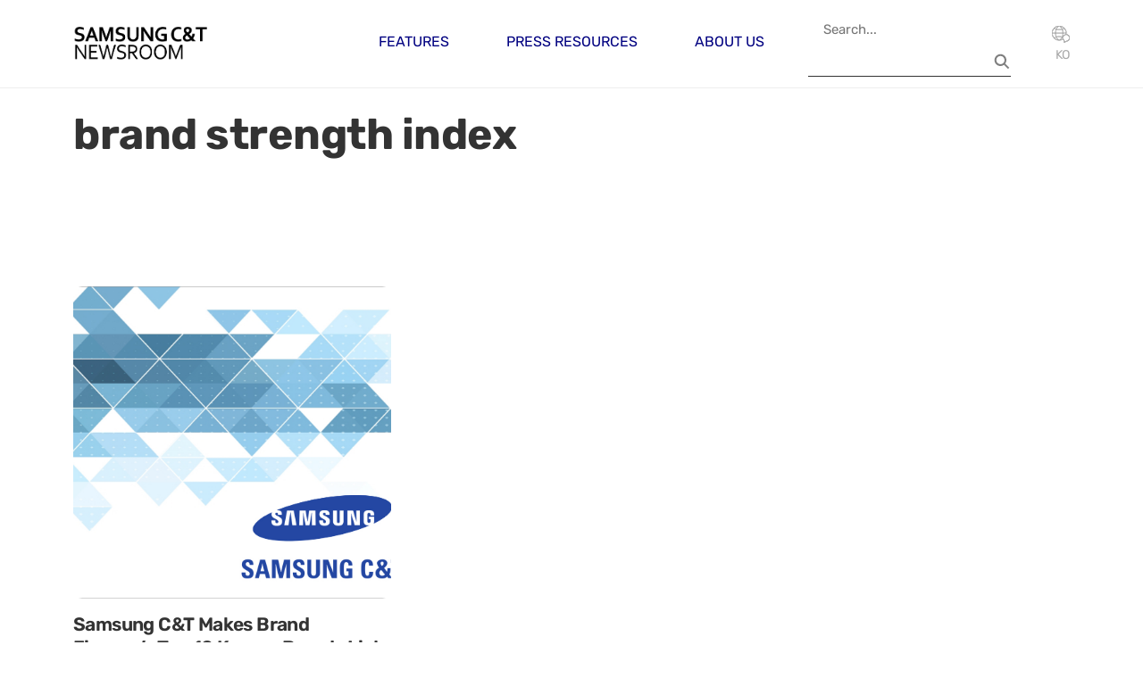

--- FILE ---
content_type: text/html; charset=UTF-8
request_url: https://news.samsungcnt.com/en/tag/brand-strength-index/
body_size: 8442
content:
<!DOCTYPE html>
<html lang="en-US">

    <head>
        <meta charset="UTF-8">
        <meta name="viewport" content="width=device-width, initial-scale=1">
        <link rel="profile" href="http://gmpg.org/xfn/11">
        <link rel="icon" href="https://news.samsungcnt.com/en/wp-content/themes/samsungcnt-newsroom/resources/images/favicon.ico">
        <link rel="stylesheet" href="https://news.samsungcnt.com/en/wp-content/themes/samsungcnt-newsroom/public/index.css?v=1768737097">
        <meta name='robots' content='index, follow, max-image-preview:large, max-snippet:-1, max-video-preview:-1' />
	<style>img:is([sizes="auto" i], [sizes^="auto," i]) { contain-intrinsic-size: 3000px 1500px }</style>
	
	<!-- This site is optimized with the Yoast SEO plugin v25.4 - https://yoast.com/wordpress/plugins/seo/ -->
	<title>brand strength index Archives - Samsung C&amp;T Newsroom</title>
	<link rel="canonical" href="https://news.samsungcnt.com/en/tag/brand-strength-index/" />
	<meta property="og:locale" content="en_US" />
	<meta property="og:type" content="article" />
	<meta property="og:title" content="brand strength index Archives - Samsung C&amp;T Newsroom" />
	<meta property="og:url" content="https://news.samsungcnt.com/en/tag/brand-strength-index/" />
	<meta property="og:site_name" content="Samsung C&amp;T Newsroom" />
	<meta property="og:image" content="https://news.samsungcnt.com/upload/2.0/wp-content/uploads/sites/3/2025/07/og.png" />
	<meta property="og:image:width" content="600" />
	<meta property="og:image:height" content="315" />
	<meta property="og:image:type" content="image/png" />
	<meta name="twitter:card" content="summary_large_image" />
	<script type="application/ld+json" class="yoast-schema-graph">{"@context":"https://schema.org","@graph":[{"@type":"CollectionPage","@id":"https://news.samsungcnt.com/en/tag/brand-strength-index/","url":"https://news.samsungcnt.com/en/tag/brand-strength-index/","name":"brand strength index Archives - Samsung C&amp;T Newsroom","isPartOf":{"@id":"https://news.samsungcnt.com/en/#website"},"primaryImageOfPage":{"@id":"https://news.samsungcnt.com/en/tag/brand-strength-index/#primaryimage"},"image":{"@id":"https://news.samsungcnt.com/en/tag/brand-strength-index/#primaryimage"},"thumbnailUrl":"https://news.samsungcnt.com/upload/2.0/wp-content/uploads/sites/3/2018/10/1200x959thumb294x235대체-1.jpg","breadcrumb":{"@id":"https://news.samsungcnt.com/en/tag/brand-strength-index/#breadcrumb"},"inLanguage":"en-US"},{"@type":"ImageObject","inLanguage":"en-US","@id":"https://news.samsungcnt.com/en/tag/brand-strength-index/#primaryimage","url":"https://news.samsungcnt.com/upload/2.0/wp-content/uploads/sites/3/2018/10/1200x959thumb294x235대체-1.jpg","contentUrl":"https://news.samsungcnt.com/upload/2.0/wp-content/uploads/sites/3/2018/10/1200x959thumb294x235대체-1.jpg","width":1200,"height":959,"caption":"Brand Finance"},{"@type":"BreadcrumbList","@id":"https://news.samsungcnt.com/en/tag/brand-strength-index/#breadcrumb","itemListElement":[{"@type":"ListItem","position":1,"name":"Home","item":"https://news.samsungcnt.com/en/"},{"@type":"ListItem","position":2,"name":"brand strength index"}]},{"@type":"WebSite","@id":"https://news.samsungcnt.com/en/#website","url":"https://news.samsungcnt.com/en/","name":"Samsung C&amp;T Newsroom","description":"","publisher":{"@id":"https://news.samsungcnt.com/en/#organization"},"potentialAction":[{"@type":"SearchAction","target":{"@type":"EntryPoint","urlTemplate":"https://news.samsungcnt.com/en/?s={search_term_string}"},"query-input":{"@type":"PropertyValueSpecification","valueRequired":true,"valueName":"search_term_string"}}],"inLanguage":"en-US"},{"@type":"Organization","@id":"https://news.samsungcnt.com/en/#organization","name":"Samsung C&amp;T Newsroom","url":"https://news.samsungcnt.com/en/","logo":{"@type":"ImageObject","inLanguage":"en-US","@id":"https://news.samsungcnt.com/en/#/schema/logo/image/","url":"https://news.samsungcnt.com/upload/2.0/wp-content/uploads/sites/3/2022/07/samsuncnt-logo-title_1.png","contentUrl":"https://news.samsungcnt.com/upload/2.0/wp-content/uploads/sites/3/2022/07/samsuncnt-logo-title_1.png","width":377,"height":118,"caption":"Samsung C&amp;T Newsroom"},"image":{"@id":"https://news.samsungcnt.com/en/#/schema/logo/image/"}}]}</script>
	<!-- / Yoast SEO plugin. -->


<link rel="alternate" type="application/rss+xml" title="Samsung C&amp;T Newsroom &raquo; brand strength index Tag Feed" href="https://news.samsungcnt.com/en/tag/brand-strength-index/feed/" />
<script type="text/javascript">
/* <![CDATA[ */
window._wpemojiSettings = {"baseUrl":"https:\/\/s.w.org\/images\/core\/emoji\/16.0.1\/72x72\/","ext":".png","svgUrl":"https:\/\/s.w.org\/images\/core\/emoji\/16.0.1\/svg\/","svgExt":".svg","source":{"concatemoji":"https:\/\/news.samsungcnt.com\/en\/wp-includes\/js\/wp-emoji-release.min.js?ver=6.8.2"}};
/*! This file is auto-generated */
!function(s,n){var o,i,e;function c(e){try{var t={supportTests:e,timestamp:(new Date).valueOf()};sessionStorage.setItem(o,JSON.stringify(t))}catch(e){}}function p(e,t,n){e.clearRect(0,0,e.canvas.width,e.canvas.height),e.fillText(t,0,0);var t=new Uint32Array(e.getImageData(0,0,e.canvas.width,e.canvas.height).data),a=(e.clearRect(0,0,e.canvas.width,e.canvas.height),e.fillText(n,0,0),new Uint32Array(e.getImageData(0,0,e.canvas.width,e.canvas.height).data));return t.every(function(e,t){return e===a[t]})}function u(e,t){e.clearRect(0,0,e.canvas.width,e.canvas.height),e.fillText(t,0,0);for(var n=e.getImageData(16,16,1,1),a=0;a<n.data.length;a++)if(0!==n.data[a])return!1;return!0}function f(e,t,n,a){switch(t){case"flag":return n(e,"\ud83c\udff3\ufe0f\u200d\u26a7\ufe0f","\ud83c\udff3\ufe0f\u200b\u26a7\ufe0f")?!1:!n(e,"\ud83c\udde8\ud83c\uddf6","\ud83c\udde8\u200b\ud83c\uddf6")&&!n(e,"\ud83c\udff4\udb40\udc67\udb40\udc62\udb40\udc65\udb40\udc6e\udb40\udc67\udb40\udc7f","\ud83c\udff4\u200b\udb40\udc67\u200b\udb40\udc62\u200b\udb40\udc65\u200b\udb40\udc6e\u200b\udb40\udc67\u200b\udb40\udc7f");case"emoji":return!a(e,"\ud83e\udedf")}return!1}function g(e,t,n,a){var r="undefined"!=typeof WorkerGlobalScope&&self instanceof WorkerGlobalScope?new OffscreenCanvas(300,150):s.createElement("canvas"),o=r.getContext("2d",{willReadFrequently:!0}),i=(o.textBaseline="top",o.font="600 32px Arial",{});return e.forEach(function(e){i[e]=t(o,e,n,a)}),i}function t(e){var t=s.createElement("script");t.src=e,t.defer=!0,s.head.appendChild(t)}"undefined"!=typeof Promise&&(o="wpEmojiSettingsSupports",i=["flag","emoji"],n.supports={everything:!0,everythingExceptFlag:!0},e=new Promise(function(e){s.addEventListener("DOMContentLoaded",e,{once:!0})}),new Promise(function(t){var n=function(){try{var e=JSON.parse(sessionStorage.getItem(o));if("object"==typeof e&&"number"==typeof e.timestamp&&(new Date).valueOf()<e.timestamp+604800&&"object"==typeof e.supportTests)return e.supportTests}catch(e){}return null}();if(!n){if("undefined"!=typeof Worker&&"undefined"!=typeof OffscreenCanvas&&"undefined"!=typeof URL&&URL.createObjectURL&&"undefined"!=typeof Blob)try{var e="postMessage("+g.toString()+"("+[JSON.stringify(i),f.toString(),p.toString(),u.toString()].join(",")+"));",a=new Blob([e],{type:"text/javascript"}),r=new Worker(URL.createObjectURL(a),{name:"wpTestEmojiSupports"});return void(r.onmessage=function(e){c(n=e.data),r.terminate(),t(n)})}catch(e){}c(n=g(i,f,p,u))}t(n)}).then(function(e){for(var t in e)n.supports[t]=e[t],n.supports.everything=n.supports.everything&&n.supports[t],"flag"!==t&&(n.supports.everythingExceptFlag=n.supports.everythingExceptFlag&&n.supports[t]);n.supports.everythingExceptFlag=n.supports.everythingExceptFlag&&!n.supports.flag,n.DOMReady=!1,n.readyCallback=function(){n.DOMReady=!0}}).then(function(){return e}).then(function(){var e;n.supports.everything||(n.readyCallback(),(e=n.source||{}).concatemoji?t(e.concatemoji):e.wpemoji&&e.twemoji&&(t(e.twemoji),t(e.wpemoji)))}))}((window,document),window._wpemojiSettings);
/* ]]> */
</script>
<style id='wp-emoji-styles-inline-css' type='text/css'>

	img.wp-smiley, img.emoji {
		display: inline !important;
		border: none !important;
		box-shadow: none !important;
		height: 1em !important;
		width: 1em !important;
		margin: 0 0.07em !important;
		vertical-align: -0.1em !important;
		background: none !important;
		padding: 0 !important;
	}
</style>
<style id='classic-theme-styles-inline-css' type='text/css'>
/*! This file is auto-generated */
.wp-block-button__link{color:#fff;background-color:#32373c;border-radius:9999px;box-shadow:none;text-decoration:none;padding:calc(.667em + 2px) calc(1.333em + 2px);font-size:1.125em}.wp-block-file__button{background:#32373c;color:#fff;text-decoration:none}
</style>
<style id='cb-carousel-style-inline-css' type='text/css'>
.wp-block-cb-carousel .slick-slide{overflow:hidden;padding-left:7.5px;padding-right:7.5px}.wp-block-cb-carousel .slick-dots li button:not(:hover):not(:active),.wp-block-cb-carousel .slick-next:not(:hover):not(:active),.wp-block-cb-carousel .slick-prev:not(:hover):not(:active){background-color:transparent}.wp-block-cb-carousel .slick-next:before,.wp-block-cb-carousel .slick-prev:before{color:#000}.wp-block-cb-carousel.alignfull .slick-next,.wp-block-cb-carousel.alignfull .slick-prev{z-index:1}.wp-block-cb-carousel.alignfull .slick-prev{left:25px}.wp-block-cb-carousel.alignfull .slick-next{right:25px}.wp-block-cb-carousel .wp-block-cover,.wp-block-cb-carousel .wp-block-image{margin-bottom:0}.wp-block-cb-carousel .wp-block-cover.aligncenter,.wp-block-cb-carousel .wp-block-image.aligncenter{margin-left:auto!important;margin-right:auto!important}.is-layout-flex .wp-block-cb-carousel{width:100%}

</style>
<style id='cb-carousel-v2-style-inline-css' type='text/css'>
.wp-block-cb-carousel-v2{position:relative}.wp-block-cb-carousel-v2[data-cb-pagination=true] .swiper-horizontal{margin-bottom:calc(var(--wp--custom--carousel-block--pagination-bullet-size, 8px)*4)}.wp-block-cb-carousel-v2 .cb-button-next,.wp-block-cb-carousel-v2 .cb-button-prev{color:var(--wp--custom--carousel-block--navigation-color,#000);height:var(--wp--custom--carousel-block--navigation-size,22px);margin-top:calc(0px - var(--wp--custom--carousel-block--navigation-size, 22px)/2);width:calc(var(--wp--custom--carousel-block--navigation-size, 22px)/44*27)}.wp-block-cb-carousel-v2 .cb-button-next:after,.wp-block-cb-carousel-v2 .cb-button-prev:after{font-size:var(--wp--custom--carousel-block--navigation-size,22px)}.wp-block-cb-carousel-v2 .cb-button-prev,.wp-block-cb-carousel-v2.cb-rtl .cb-button-next{left:calc(var(--wp--custom--carousel-block--navigation-size, 22px)*-1/44*27 - var(--wp--custom--carousel-block--navigation-sides-offset, 10px));right:auto}.wp-block-cb-carousel-v2 .cb-button-next,.wp-block-cb-carousel-v2.cb-rtl .cb-button-prev{left:auto;right:calc(var(--wp--custom--carousel-block--navigation-size, 22px)*-1/44*27 - var(--wp--custom--carousel-block--navigation-sides-offset, 10px))}.wp-block-cb-carousel-v2.cb-rtl .cb-button-next,.wp-block-cb-carousel-v2.cb-rtl .cb-button-prev{transform:scaleX(-1)}.wp-block-cb-carousel-v2 .cb-pagination.swiper-pagination-horizontal{bottom:calc(var(--wp--custom--carousel-block--pagination-bullet-size, 8px)*-2.5);display:flex;justify-content:center;top:var(--wp--custom--carousel-block--pagination-top,auto)}.wp-block-cb-carousel-v2 .cb-pagination .cb-pagination-bullet{background:var(--wp--custom--carousel-block--pagination-bullet-color,#999);height:var(--wp--custom--carousel-block--pagination-bullet-size,8px);opacity:var(--wp--custom--carousel-block--pagination-bullet-opacity,.5);width:var(--wp--custom--carousel-block--pagination-bullet-size,8px)}.wp-block-cb-carousel-v2 .cb-pagination .cb-pagination-bullet.swiper-pagination-bullet-active{background:var(--wp--custom--carousel-block--pagination-bullet-active-color,#000);opacity:var(--wp--custom--carousel-block--pagination-bullet-active-opacity,1)}.wp-block-cb-carousel-v2.alignfull .cb-button-next,.wp-block-cb-carousel-v2.alignfull .cb-button-prev{color:var(--wp--custom--carousel-block--navigation-alignfull-color,#000)}.wp-block-cb-carousel-v2.alignfull .cb-button-prev,.wp-block-cb-carousel-v2.alignfull.cb-rtl .cb-button-next{left:var(--wp--custom--carousel-block--navigation-sides-offset,10px);right:auto}.wp-block-cb-carousel-v2.alignfull .cb-button-next,.wp-block-cb-carousel-v2.alignfull.cb-rtl .cb-button-prev{left:auto;right:var(--wp--custom--carousel-block--navigation-sides-offset,10px)}.wp-block-cb-carousel-v2 .wp-block-image{margin-bottom:var(--wp--custom--carousel-block--image-margin-bottom,0);margin-top:var(--wp--custom--carousel-block--image-margin-top,0)}.wp-block-cb-carousel-v2 .wp-block-cover{margin-bottom:var(--wp--custom--carousel-block--cover-margin-bottom,0);margin-top:var(--wp--custom--carousel-block--cover-margin-top,0)}.wp-block-cb-carousel-v2 .wp-block-cover.aligncenter,.wp-block-cb-carousel-v2 .wp-block-image.aligncenter{margin-left:auto!important;margin-right:auto!important}

</style>
<style id='global-styles-inline-css' type='text/css'>
:root{--wp--preset--aspect-ratio--square: 1;--wp--preset--aspect-ratio--4-3: 4/3;--wp--preset--aspect-ratio--3-4: 3/4;--wp--preset--aspect-ratio--3-2: 3/2;--wp--preset--aspect-ratio--2-3: 2/3;--wp--preset--aspect-ratio--16-9: 16/9;--wp--preset--aspect-ratio--9-16: 9/16;--wp--preset--color--black: #000000;--wp--preset--color--cyan-bluish-gray: #abb8c3;--wp--preset--color--white: #ffffff;--wp--preset--color--pale-pink: #f78da7;--wp--preset--color--vivid-red: #cf2e2e;--wp--preset--color--luminous-vivid-orange: #ff6900;--wp--preset--color--luminous-vivid-amber: #fcb900;--wp--preset--color--light-green-cyan: #7bdcb5;--wp--preset--color--vivid-green-cyan: #00d084;--wp--preset--color--pale-cyan-blue: #8ed1fc;--wp--preset--color--vivid-cyan-blue: #0693e3;--wp--preset--color--vivid-purple: #9b51e0;--wp--preset--gradient--vivid-cyan-blue-to-vivid-purple: linear-gradient(135deg,rgba(6,147,227,1) 0%,rgb(155,81,224) 100%);--wp--preset--gradient--light-green-cyan-to-vivid-green-cyan: linear-gradient(135deg,rgb(122,220,180) 0%,rgb(0,208,130) 100%);--wp--preset--gradient--luminous-vivid-amber-to-luminous-vivid-orange: linear-gradient(135deg,rgba(252,185,0,1) 0%,rgba(255,105,0,1) 100%);--wp--preset--gradient--luminous-vivid-orange-to-vivid-red: linear-gradient(135deg,rgba(255,105,0,1) 0%,rgb(207,46,46) 100%);--wp--preset--gradient--very-light-gray-to-cyan-bluish-gray: linear-gradient(135deg,rgb(238,238,238) 0%,rgb(169,184,195) 100%);--wp--preset--gradient--cool-to-warm-spectrum: linear-gradient(135deg,rgb(74,234,220) 0%,rgb(151,120,209) 20%,rgb(207,42,186) 40%,rgb(238,44,130) 60%,rgb(251,105,98) 80%,rgb(254,248,76) 100%);--wp--preset--gradient--blush-light-purple: linear-gradient(135deg,rgb(255,206,236) 0%,rgb(152,150,240) 100%);--wp--preset--gradient--blush-bordeaux: linear-gradient(135deg,rgb(254,205,165) 0%,rgb(254,45,45) 50%,rgb(107,0,62) 100%);--wp--preset--gradient--luminous-dusk: linear-gradient(135deg,rgb(255,203,112) 0%,rgb(199,81,192) 50%,rgb(65,88,208) 100%);--wp--preset--gradient--pale-ocean: linear-gradient(135deg,rgb(255,245,203) 0%,rgb(182,227,212) 50%,rgb(51,167,181) 100%);--wp--preset--gradient--electric-grass: linear-gradient(135deg,rgb(202,248,128) 0%,rgb(113,206,126) 100%);--wp--preset--gradient--midnight: linear-gradient(135deg,rgb(2,3,129) 0%,rgb(40,116,252) 100%);--wp--preset--font-size--small: 13px;--wp--preset--font-size--medium: 20px;--wp--preset--font-size--large: 36px;--wp--preset--font-size--x-large: 42px;--wp--preset--spacing--20: 0.44rem;--wp--preset--spacing--30: 0.67rem;--wp--preset--spacing--40: 1rem;--wp--preset--spacing--50: 1.5rem;--wp--preset--spacing--60: 2.25rem;--wp--preset--spacing--70: 3.38rem;--wp--preset--spacing--80: 5.06rem;--wp--preset--shadow--natural: 6px 6px 9px rgba(0, 0, 0, 0.2);--wp--preset--shadow--deep: 12px 12px 50px rgba(0, 0, 0, 0.4);--wp--preset--shadow--sharp: 6px 6px 0px rgba(0, 0, 0, 0.2);--wp--preset--shadow--outlined: 6px 6px 0px -3px rgba(255, 255, 255, 1), 6px 6px rgba(0, 0, 0, 1);--wp--preset--shadow--crisp: 6px 6px 0px rgba(0, 0, 0, 1);}:where(.is-layout-flex){gap: 0.5em;}:where(.is-layout-grid){gap: 0.5em;}body .is-layout-flex{display: flex;}.is-layout-flex{flex-wrap: wrap;align-items: center;}.is-layout-flex > :is(*, div){margin: 0;}body .is-layout-grid{display: grid;}.is-layout-grid > :is(*, div){margin: 0;}:where(.wp-block-columns.is-layout-flex){gap: 2em;}:where(.wp-block-columns.is-layout-grid){gap: 2em;}:where(.wp-block-post-template.is-layout-flex){gap: 1.25em;}:where(.wp-block-post-template.is-layout-grid){gap: 1.25em;}.has-black-color{color: var(--wp--preset--color--black) !important;}.has-cyan-bluish-gray-color{color: var(--wp--preset--color--cyan-bluish-gray) !important;}.has-white-color{color: var(--wp--preset--color--white) !important;}.has-pale-pink-color{color: var(--wp--preset--color--pale-pink) !important;}.has-vivid-red-color{color: var(--wp--preset--color--vivid-red) !important;}.has-luminous-vivid-orange-color{color: var(--wp--preset--color--luminous-vivid-orange) !important;}.has-luminous-vivid-amber-color{color: var(--wp--preset--color--luminous-vivid-amber) !important;}.has-light-green-cyan-color{color: var(--wp--preset--color--light-green-cyan) !important;}.has-vivid-green-cyan-color{color: var(--wp--preset--color--vivid-green-cyan) !important;}.has-pale-cyan-blue-color{color: var(--wp--preset--color--pale-cyan-blue) !important;}.has-vivid-cyan-blue-color{color: var(--wp--preset--color--vivid-cyan-blue) !important;}.has-vivid-purple-color{color: var(--wp--preset--color--vivid-purple) !important;}.has-black-background-color{background-color: var(--wp--preset--color--black) !important;}.has-cyan-bluish-gray-background-color{background-color: var(--wp--preset--color--cyan-bluish-gray) !important;}.has-white-background-color{background-color: var(--wp--preset--color--white) !important;}.has-pale-pink-background-color{background-color: var(--wp--preset--color--pale-pink) !important;}.has-vivid-red-background-color{background-color: var(--wp--preset--color--vivid-red) !important;}.has-luminous-vivid-orange-background-color{background-color: var(--wp--preset--color--luminous-vivid-orange) !important;}.has-luminous-vivid-amber-background-color{background-color: var(--wp--preset--color--luminous-vivid-amber) !important;}.has-light-green-cyan-background-color{background-color: var(--wp--preset--color--light-green-cyan) !important;}.has-vivid-green-cyan-background-color{background-color: var(--wp--preset--color--vivid-green-cyan) !important;}.has-pale-cyan-blue-background-color{background-color: var(--wp--preset--color--pale-cyan-blue) !important;}.has-vivid-cyan-blue-background-color{background-color: var(--wp--preset--color--vivid-cyan-blue) !important;}.has-vivid-purple-background-color{background-color: var(--wp--preset--color--vivid-purple) !important;}.has-black-border-color{border-color: var(--wp--preset--color--black) !important;}.has-cyan-bluish-gray-border-color{border-color: var(--wp--preset--color--cyan-bluish-gray) !important;}.has-white-border-color{border-color: var(--wp--preset--color--white) !important;}.has-pale-pink-border-color{border-color: var(--wp--preset--color--pale-pink) !important;}.has-vivid-red-border-color{border-color: var(--wp--preset--color--vivid-red) !important;}.has-luminous-vivid-orange-border-color{border-color: var(--wp--preset--color--luminous-vivid-orange) !important;}.has-luminous-vivid-amber-border-color{border-color: var(--wp--preset--color--luminous-vivid-amber) !important;}.has-light-green-cyan-border-color{border-color: var(--wp--preset--color--light-green-cyan) !important;}.has-vivid-green-cyan-border-color{border-color: var(--wp--preset--color--vivid-green-cyan) !important;}.has-pale-cyan-blue-border-color{border-color: var(--wp--preset--color--pale-cyan-blue) !important;}.has-vivid-cyan-blue-border-color{border-color: var(--wp--preset--color--vivid-cyan-blue) !important;}.has-vivid-purple-border-color{border-color: var(--wp--preset--color--vivid-purple) !important;}.has-vivid-cyan-blue-to-vivid-purple-gradient-background{background: var(--wp--preset--gradient--vivid-cyan-blue-to-vivid-purple) !important;}.has-light-green-cyan-to-vivid-green-cyan-gradient-background{background: var(--wp--preset--gradient--light-green-cyan-to-vivid-green-cyan) !important;}.has-luminous-vivid-amber-to-luminous-vivid-orange-gradient-background{background: var(--wp--preset--gradient--luminous-vivid-amber-to-luminous-vivid-orange) !important;}.has-luminous-vivid-orange-to-vivid-red-gradient-background{background: var(--wp--preset--gradient--luminous-vivid-orange-to-vivid-red) !important;}.has-very-light-gray-to-cyan-bluish-gray-gradient-background{background: var(--wp--preset--gradient--very-light-gray-to-cyan-bluish-gray) !important;}.has-cool-to-warm-spectrum-gradient-background{background: var(--wp--preset--gradient--cool-to-warm-spectrum) !important;}.has-blush-light-purple-gradient-background{background: var(--wp--preset--gradient--blush-light-purple) !important;}.has-blush-bordeaux-gradient-background{background: var(--wp--preset--gradient--blush-bordeaux) !important;}.has-luminous-dusk-gradient-background{background: var(--wp--preset--gradient--luminous-dusk) !important;}.has-pale-ocean-gradient-background{background: var(--wp--preset--gradient--pale-ocean) !important;}.has-electric-grass-gradient-background{background: var(--wp--preset--gradient--electric-grass) !important;}.has-midnight-gradient-background{background: var(--wp--preset--gradient--midnight) !important;}.has-small-font-size{font-size: var(--wp--preset--font-size--small) !important;}.has-medium-font-size{font-size: var(--wp--preset--font-size--medium) !important;}.has-large-font-size{font-size: var(--wp--preset--font-size--large) !important;}.has-x-large-font-size{font-size: var(--wp--preset--font-size--x-large) !important;}
:where(.wp-block-post-template.is-layout-flex){gap: 1.25em;}:where(.wp-block-post-template.is-layout-grid){gap: 1.25em;}
:where(.wp-block-columns.is-layout-flex){gap: 2em;}:where(.wp-block-columns.is-layout-grid){gap: 2em;}
:root :where(.wp-block-pullquote){font-size: 1.5em;line-height: 1.6;}
</style>
<link rel="EditURI" type="application/rsd+xml" title="RSD" href="https://news.samsungcnt.com/en/xmlrpc.php?rsd" />
<meta name="generator" content="WordPress 6.8.2" />
<meta name="generator" content="Elementor 3.23.4; features: e_optimized_css_loading, additional_custom_breakpoints, e_lazyload; settings: css_print_method-external, google_font-disabled, font_display-auto">
			<style>
				.e-con.e-parent:nth-of-type(n+4):not(.e-lazyloaded):not(.e-no-lazyload),
				.e-con.e-parent:nth-of-type(n+4):not(.e-lazyloaded):not(.e-no-lazyload) * {
					background-image: none !important;
				}
				@media screen and (max-height: 1024px) {
					.e-con.e-parent:nth-of-type(n+3):not(.e-lazyloaded):not(.e-no-lazyload),
					.e-con.e-parent:nth-of-type(n+3):not(.e-lazyloaded):not(.e-no-lazyload) * {
						background-image: none !important;
					}
				}
				@media screen and (max-height: 640px) {
					.e-con.e-parent:nth-of-type(n+2):not(.e-lazyloaded):not(.e-no-lazyload),
					.e-con.e-parent:nth-of-type(n+2):not(.e-lazyloaded):not(.e-no-lazyload) * {
						background-image: none !important;
					}
				}
			</style>
			        <script src="https://news.samsungcnt.com/en/wp-content/themes/samsungcnt-newsroom/resources/vendors/jquery/jquery-3.7.1.min.js"></script>

                <script async src="https://www.googletagmanager.com/gtag/js?id=G-Q8184HPXZV"></script>
        <script>
        window.dataLayer = window.dataLayer || [];

        function gtag() {
            dataLayer.push(arguments);
        }
        gtag('js', new Date());

        gtag('config', 'G-Q8184HPXZV');
        </script>
                <meta name='robots' content='index, follow, max-image-preview:large, max-snippet:-1, max-video-preview:-1' />
	<style>img:is([sizes="auto" i], [sizes^="auto," i]) { contain-intrinsic-size: 3000px 1500px }</style>
	
	<!-- This site is optimized with the Yoast SEO plugin v25.4 - https://yoast.com/wordpress/plugins/seo/ -->
	<title>brand strength index Archives - Samsung C&amp;T Newsroom</title>
	<link rel="canonical" href="https://news.samsungcnt.com/en/tag/brand-strength-index/" />
	<meta property="og:locale" content="en_US" />
	<meta property="og:type" content="article" />
	<meta property="og:title" content="brand strength index Archives - Samsung C&amp;T Newsroom" />
	<meta property="og:url" content="https://news.samsungcnt.com/en/tag/brand-strength-index/" />
	<meta property="og:site_name" content="Samsung C&amp;T Newsroom" />
	<meta property="og:image" content="https://news.samsungcnt.com/upload/2.0/wp-content/uploads/sites/3/2025/07/og.png" />
	<meta property="og:image:width" content="600" />
	<meta property="og:image:height" content="315" />
	<meta property="og:image:type" content="image/png" />
	<meta name="twitter:card" content="summary_large_image" />
	<script type="application/ld+json" class="yoast-schema-graph">{"@context":"https://schema.org","@graph":[{"@type":"CollectionPage","@id":"https://news.samsungcnt.com/en/tag/brand-strength-index/","url":"https://news.samsungcnt.com/en/tag/brand-strength-index/","name":"brand strength index Archives - Samsung C&amp;T Newsroom","isPartOf":{"@id":"https://news.samsungcnt.com/en/#website"},"primaryImageOfPage":{"@id":"https://news.samsungcnt.com/en/tag/brand-strength-index/#primaryimage"},"image":{"@id":"https://news.samsungcnt.com/en/tag/brand-strength-index/#primaryimage"},"thumbnailUrl":"https://news.samsungcnt.com/upload/2.0/wp-content/uploads/sites/3/2018/10/1200x959thumb294x235대체-1.jpg","breadcrumb":{"@id":"https://news.samsungcnt.com/en/tag/brand-strength-index/#breadcrumb"},"inLanguage":"en-US"},{"@type":"ImageObject","inLanguage":"en-US","@id":"https://news.samsungcnt.com/en/tag/brand-strength-index/#primaryimage","url":"https://news.samsungcnt.com/upload/2.0/wp-content/uploads/sites/3/2018/10/1200x959thumb294x235대체-1.jpg","contentUrl":"https://news.samsungcnt.com/upload/2.0/wp-content/uploads/sites/3/2018/10/1200x959thumb294x235대체-1.jpg","width":1200,"height":959,"caption":"Brand Finance"},{"@type":"BreadcrumbList","@id":"https://news.samsungcnt.com/en/tag/brand-strength-index/#breadcrumb","itemListElement":[{"@type":"ListItem","position":1,"name":"Home","item":"https://news.samsungcnt.com/en/"},{"@type":"ListItem","position":2,"name":"brand strength index"}]},{"@type":"WebSite","@id":"https://news.samsungcnt.com/en/#website","url":"https://news.samsungcnt.com/en/","name":"Samsung C&amp;T Newsroom","description":"","publisher":{"@id":"https://news.samsungcnt.com/en/#organization"},"potentialAction":[{"@type":"SearchAction","target":{"@type":"EntryPoint","urlTemplate":"https://news.samsungcnt.com/en/?s={search_term_string}"},"query-input":{"@type":"PropertyValueSpecification","valueRequired":true,"valueName":"search_term_string"}}],"inLanguage":"en-US"},{"@type":"Organization","@id":"https://news.samsungcnt.com/en/#organization","name":"Samsung C&amp;T Newsroom","url":"https://news.samsungcnt.com/en/","logo":{"@type":"ImageObject","inLanguage":"en-US","@id":"https://news.samsungcnt.com/en/#/schema/logo/image/","url":"https://news.samsungcnt.com/upload/2.0/wp-content/uploads/sites/3/2022/07/samsuncnt-logo-title_1.png","contentUrl":"https://news.samsungcnt.com/upload/2.0/wp-content/uploads/sites/3/2022/07/samsuncnt-logo-title_1.png","width":377,"height":118,"caption":"Samsung C&amp;T Newsroom"},"image":{"@id":"https://news.samsungcnt.com/en/#/schema/logo/image/"}}]}</script>
	<!-- / Yoast SEO plugin. -->


<link rel="alternate" type="application/rss+xml" title="Samsung C&amp;T Newsroom &raquo; brand strength index Tag Feed" href="https://news.samsungcnt.com/en/tag/brand-strength-index/feed/" />
<link rel="EditURI" type="application/rsd+xml" title="RSD" href="https://news.samsungcnt.com/en/xmlrpc.php?rsd" />
<meta name="generator" content="WordPress 6.8.2" />
<meta name="generator" content="Elementor 3.23.4; features: e_optimized_css_loading, additional_custom_breakpoints, e_lazyload; settings: css_print_method-external, google_font-disabled, font_display-auto">
			<style>
				.e-con.e-parent:nth-of-type(n+4):not(.e-lazyloaded):not(.e-no-lazyload),
				.e-con.e-parent:nth-of-type(n+4):not(.e-lazyloaded):not(.e-no-lazyload) * {
					background-image: none !important;
				}
				@media screen and (max-height: 1024px) {
					.e-con.e-parent:nth-of-type(n+3):not(.e-lazyloaded):not(.e-no-lazyload),
					.e-con.e-parent:nth-of-type(n+3):not(.e-lazyloaded):not(.e-no-lazyload) * {
						background-image: none !important;
					}
				}
				@media screen and (max-height: 640px) {
					.e-con.e-parent:nth-of-type(n+2):not(.e-lazyloaded):not(.e-no-lazyload),
					.e-con.e-parent:nth-of-type(n+2):not(.e-lazyloaded):not(.e-no-lazyload) * {
						background-image: none !important;
					}
				}
			</style>
			

    </head>

    <body class="archive tag tag-brand-strength-index tag-709 wp-custom-logo wp-embed-responsive wp-theme-samsungcnt-newsroom elementor-default elementor-kit-74">
        <header class="site-header text-dark" id="header">
            <div class="header-main header-contents">
                <div class="container">
                    <div class="header-left-items header-items">
                        <div class="site-branding">
                            <a href="https://news.samsungcnt.com/en" class="logo">
                                <img src="https://news.samsungcnt.com/en/wp-content/themes/samsungcnt-newsroom/resources/images/logo-dark.png" class="logo-dark">
                                <img src="https://news.samsungcnt.com/en/wp-content/themes/samsungcnt-newsroom/resources/images/logo-light.svg" class="logo-light">
                            </a>
                        </div>

                    </div>
                    <div class="header-center-items">
                        <nav id="primary-menu" class="main-navigation">
                            <ul id="menu-top-menu" class="menu nav-menu "><li id="menu-item-51938" class="menu-item menu-item-type-taxonomy menu-item-object-category menu-item-has-children menu-item-51938"><a href="https://news.samsungcnt.com/en/./features/" class="primary-menu-link">Features</a>
<ul class="sub-menu">
	<li id="menu-item-51940" class="menu-item menu-item-type-taxonomy menu-item-object-category menu-item-51940"><a href="https://news.samsungcnt.com/en/./features/engineering-construction/" class="primary-menu-link">Engineering &amp; Construction</a></li>
	<li id="menu-item-51943" class="menu-item menu-item-type-taxonomy menu-item-object-category menu-item-51943"><a href="https://news.samsungcnt.com/en/./features/trading-investment/" class="primary-menu-link">Trading &amp; Investment</a></li>
	<li id="menu-item-51941" class="menu-item menu-item-type-taxonomy menu-item-object-category menu-item-51941"><a href="https://news.samsungcnt.com/en/./features/fashion/" class="primary-menu-link">Fashion</a></li>
	<li id="menu-item-51942" class="menu-item menu-item-type-taxonomy menu-item-object-category menu-item-51942"><a href="https://news.samsungcnt.com/en/./features/resort/" class="primary-menu-link">Resort</a></li>
	<li id="menu-item-51939" class="menu-item menu-item-type-taxonomy menu-item-object-category menu-item-51939"><a href="https://news.samsungcnt.com/en/./features/corporate-sustainability/" class="primary-menu-link">Corporate &amp; Sustainability</a></li>
</ul>
</li>
<li id="menu-item-27859" class="menu-item menu-item-type-post_type menu-item-object-page menu-item-has-children menu-item-27859"><a href="https://news.samsungcnt.com/en/press-resources/" class="primary-menu-link">Press Resources</a>
<ul class="sub-menu">
	<li id="menu-item-27863" class="menu-item menu-item-type-post_type menu-item-object-page menu-item-27863"><a href="https://news.samsungcnt.com/en/press-resources/photos/" class="primary-menu-link">Photos</a></li>
	<li id="menu-item-27862" class="menu-item menu-item-type-post_type menu-item-object-page menu-item-27862"><a href="https://news.samsungcnt.com/en/press-resources/videos/" class="primary-menu-link">Videos</a></li>
	<li id="menu-item-27861" class="menu-item menu-item-type-post_type menu-item-object-page menu-item-27861"><a href="https://news.samsungcnt.com/en/press-resources/infographics/" class="primary-menu-link">Infographics</a></li>
</ul>
</li>
<li id="menu-item-27800" class="menu-item menu-item-type-post_type menu-item-object-page menu-item-27800"><a href="https://news.samsungcnt.com/en/about-us/" class="primary-menu-link">About Us</a></li>
</ul>                        </nav>

                    </div>
                    <div class="header-right-items header-items">


                        <div class="search-form">
                            <form method="get" action="https://news.samsungcnt.com/en/">
                                <input type="text" name="s" placeholder="Search..." value="">
                                <button type="submit">
                                    <img src="https://news.samsungcnt.com/en/wp-content/themes/samsungcnt-newsroom/resources/images/icon/ic-search.svg">
                                </button>
                            </form>

                        </div>


                        <div class="btn-lang">
                                                        <a href="https://news.samsungcnt.com/ko">
                                <img src="https://news.samsungcnt.com/en/wp-content/themes/samsungcnt-newsroom/resources/images/icon/ic-lang.png">
                                KO</a>
                            
                        </div>


                    </div>
                </div>
            </div>
            <div class="header-mobile">
                <div class="container-fluid">

                    <div class="site-branding">
                        <a href="https://news.samsungcnt.com/en" class="logo">
                            <img src="https://news.samsungcnt.com/en/wp-content/themes/samsungcnt-newsroom/resources/images/logo-dark.png" class="logo-dark">
                            <img src="https://news.samsungcnt.com/en/wp-content/themes/samsungcnt-newsroom/resources/images/logo-light.svg" class="logo-light">
                        </a>
                    </div>
                    <div class="mobile-header-icons">
                    </div>
                    <div class="mobile-menu-hamburger">
                        <button class="mobile-menu-toggle hamburger-menu" data-toggle="off-canvas" data-target="mobile-menu">
                            <span class="hamburger-box">
                                <span class="hamburger-inner">
                                </span>
                            </span>
                        </button>
                    </div>
                </div>
            </div>
        </header>
        <div id="mobile-menu" class="mobile-menu-panel offscreen-panel ">
    <div class="backdrop"></div>
    <div class="panel">
        <div class="header-mobile custom logo-center">
            <div class="container-fluid">

                <div class="site-branding">
                    <a href="https://news.samsungcnt.com/en" class="logo">
                        <!-- <img src="https://news.samsungcnt.com/en/wp-content/themes/samsungcnt-newsroom/resources/images/logo-dark.png" class="logo-dark">  -->
                    </a>
                </div>

                <div class="mobile-header-icons">
                </div>
                <div class="mobile-menu-hamburger">
                    <button class="mobile-menu-toggle hamburger-menu" data-toggle="off-canvas" data-target="mobile-menu">
                        <span class="hamburger-box">
                            <span class="hamburger-inner"></span>
                        </span>
                    </button>
                </div>
            </div>
        </div>
        <div class="search-form">
            <form method="get" action="https://news.samsungcnt.com/en/">
                <input type="text" name="s" placeholder="Search..." value="">
                <button type="submit">
                    <img src="https://news.samsungcnt.com/en/wp-content/themes/samsungcnt-newsroom/resources/images/icon/ic-search.svg">
                </button>
            </form>

        </div>

        <nav class="mobile-menu__nav"><ul id="menu-top-menu-1" class="menu"><li class="menu-item menu-item-type-taxonomy menu-item-object-category menu-item-has-children menu-item-51938"><a href="https://news.samsungcnt.com/en/./features/" class="primary-menu-link">Features</a>
<ul class="sub-menu">
	<li class="menu-item menu-item-type-taxonomy menu-item-object-category menu-item-51940"><a href="https://news.samsungcnt.com/en/./features/engineering-construction/" class="primary-menu-link">Engineering &amp; Construction</a></li>
	<li class="menu-item menu-item-type-taxonomy menu-item-object-category menu-item-51943"><a href="https://news.samsungcnt.com/en/./features/trading-investment/" class="primary-menu-link">Trading &amp; Investment</a></li>
	<li class="menu-item menu-item-type-taxonomy menu-item-object-category menu-item-51941"><a href="https://news.samsungcnt.com/en/./features/fashion/" class="primary-menu-link">Fashion</a></li>
	<li class="menu-item menu-item-type-taxonomy menu-item-object-category menu-item-51942"><a href="https://news.samsungcnt.com/en/./features/resort/" class="primary-menu-link">Resort</a></li>
	<li class="menu-item menu-item-type-taxonomy menu-item-object-category menu-item-51939"><a href="https://news.samsungcnt.com/en/./features/corporate-sustainability/" class="primary-menu-link">Corporate &amp; Sustainability</a></li>
</ul>
</li>
<li class="menu-item menu-item-type-post_type menu-item-object-page menu-item-has-children menu-item-27859"><a href="https://news.samsungcnt.com/en/press-resources/" class="primary-menu-link">Press Resources</a>
<ul class="sub-menu">
	<li class="menu-item menu-item-type-post_type menu-item-object-page menu-item-27863"><a href="https://news.samsungcnt.com/en/press-resources/photos/" class="primary-menu-link">Photos</a></li>
	<li class="menu-item menu-item-type-post_type menu-item-object-page menu-item-27862"><a href="https://news.samsungcnt.com/en/press-resources/videos/" class="primary-menu-link">Videos</a></li>
	<li class="menu-item menu-item-type-post_type menu-item-object-page menu-item-27861"><a href="https://news.samsungcnt.com/en/press-resources/infographics/" class="primary-menu-link">Infographics</a></li>
</ul>
</li>
<li class="menu-item menu-item-type-post_type menu-item-object-page menu-item-27800"><a href="https://news.samsungcnt.com/en/about-us/" class="primary-menu-link">About Us</a></li>
</ul></nav>        <!-- <hr class="mobile-menu__divider divider"> -->

        <div class="btn-lang">
                        <!-- 영어 사이트일 때 -->
            <a href="https://news.samsungcnt.com/ko">
                <img src="https://news.samsungcnt.com/en/wp-content/themes/samsungcnt-newsroom/resources/images/icon/ic-lang.png">
                KO</a>
            
        </div>


    </div>
</div>


<div class="page-header" style="background-image:url('');">
    <div class="container">
        <div class="row">
            <div class="col-lg-12">
                <h1>
                                        brand strength index                                    </h1>
                <h4>
                                    </h4>
            </div>
        </div>
    </div>
</div>



<main>
    <section>
        <div class="container">
            <div class="row">
                                                <div class="col-lg-4">
                    <div class="loop">
    <a class="image" href="https://news.samsungcnt.com/en/features/corporate-sustainability/2018-10-samsung-ct-makes-brand-finances-top-10-korean-brands-list/" target="">
                <img fetchpriority="high" fetchpriority="high" width="1200" height="959" src="https://news.samsungcnt.com/upload/2.0/wp-content/uploads/sites/3/2018/10/1200x959thumb294x235대체-1.jpg" class="attachment-post-thumbnail size-post-thumbnail wp-post-image" alt="Brand Finance" decoding="async" srcset="https://news.samsungcnt.com/upload/2.0/wp-content/uploads/sites/3/2018/10/1200x959thumb294x235대체-1.jpg 1200w, https://news.samsungcnt.com/upload/2.0/wp-content/uploads/sites/3/2018/10/1200x959thumb294x235대체-1-300x240.jpg 300w, https://news.samsungcnt.com/upload/2.0/wp-content/uploads/sites/3/2018/10/1200x959thumb294x235대체-1-1024x818.jpg 1024w" sizes="(max-width: 1200px) 100vw, 1200px" />            </a>

    <div class="desc">
        <h3 class="title">
            <a href="https://news.samsungcnt.com/en/features/corporate-sustainability/2018-10-samsung-ct-makes-brand-finances-top-10-korean-brands-list/">Samsung C&#038;T Makes Brand Finance’s Top 10 Korean Brands List</a>

        </h3>
        <p class="date">
            October 5, 2018        </p>
    </div>
</div>
                </div>

                                            </div>
                    </div>
    </section>
</main>


<footer>
    <div class="container">


        <div class="row">
            <div class="col-lg-12">
                <div class="footer-menu">


                    
                    <ul id="menu-bottom-menu" class="menu nav-menu "><li id="menu-item-29542" class="menu-item menu-item-type-post_type menu-item-object-page menu-item-29542"><a href="https://news.samsungcnt.com/en/terms-of-use/" class="primary-menu-link">Terms of Use</a></li>
<li id="menu-item-29426" class="menu-item menu-item-type-custom menu-item-object-custom menu-item-29426"><a target="_blank" href="https://www.samsungcnt.com/eng/privacy-policy.do" class="primary-menu-link">Privacy Policy</a></li>
<li id="menu-item-29638" class="menu-item menu-item-type-post_type menu-item-object-page menu-item-29638"><a href="https://news.samsungcnt.com/en/contact-us/" class="primary-menu-link">Contact Us</a></li>
</ul>
                    

                    <ul class="footer-social">

                        <li>
                            <a href="https://www.facebook.com/SamsungCnTCorp" target="_blank">
                                <svg xmlns="http://www.w3.org/2000/svg" viewBox="0 0 448 512">
                                    <path d="M400 32H48A48 48 0 0 0 0 80v352a48 48 0 0 0 48 48h137.25V327.69h-63V256h63v-54.64c0-62.15 37-96.48 93.67-96.48 27.14 0 55.52 4.84 55.52 4.84v61h-31.27c-30.81 0-40.42 19.12-40.42 38.73V256h68.78l-11 71.69h-57.78V480H400a48 48 0 0 0 48-48V80a48 48 0 0 0-48-48z"></path>
                                </svg>
                            </a>
                        </li>
                        <li>
                            <a href="https://www.linkedin.com/company/3572714" target="_blank">
                                <svg xmlns="http://www.w3.org/2000/svg" viewBox="0 0 448 512">
                                    <path d="M416 32H31.9C14.3 32 0 46.5 0 64.3v383.4C0 465.5 14.3 480 31.9 480H416c17.6 0 32-14.5 32-32.3V64.3c0-17.8-14.4-32.3-32-32.3zM135.4 416H69V202.2h66.5V416zm-33.2-243c-21.3 0-38.5-17.3-38.5-38.5S80.9 96 102.2 96c21.2 0 38.5 17.3 38.5 38.5 0 21.3-17.2 38.5-38.5 38.5zm282.1 243h-66.4V312c0-24.8-.5-56.7-34.5-56.7-34.6 0-39.9 27-39.9 54.9V416h-66.4V202.2h63.7v29.2h.9c8.9-16.8 30.6-34.5 62.9-34.5 67.2 0 79.7 44.3 79.7 101.9V416z"></path>
                                </svg>
                            </a>
                        </li>
                    </ul>
                </div>


            </div>
        </div>
    </div>
</footer>

<div class="" id="gototop">

    <span>
        <img src="https://news.samsungcnt.com/en/wp-content/themes/samsungcnt-newsroom/resources/images/icon/ic-up-light.svg">
    </span>


</div>
<script type="speculationrules">
{"prefetch":[{"source":"document","where":{"and":[{"href_matches":"\/en\/*"},{"not":{"href_matches":["\/en\/wp-*.php","\/en\/wp-admin\/*","\/upload\/2.0\/wp-content\/uploads\/sites\/3\/*","\/en\/wp-content\/*","\/en\/wp-content\/plugins\/*","\/en\/wp-content\/themes\/samsungcnt-newsroom\/*","\/en\/*\\?(.+)"]}},{"not":{"selector_matches":"a[rel~=\"nofollow\"]"}},{"not":{"selector_matches":".no-prefetch, .no-prefetch a"}}]},"eagerness":"conservative"}]}
</script>
			<script type='text/javascript'>
				const lazyloadRunObserver = () => {
					const lazyloadBackgrounds = document.querySelectorAll( `.e-con.e-parent:not(.e-lazyloaded)` );
					const lazyloadBackgroundObserver = new IntersectionObserver( ( entries ) => {
						entries.forEach( ( entry ) => {
							if ( entry.isIntersecting ) {
								let lazyloadBackground = entry.target;
								if( lazyloadBackground ) {
									lazyloadBackground.classList.add( 'e-lazyloaded' );
								}
								lazyloadBackgroundObserver.unobserve( entry.target );
							}
						});
					}, { rootMargin: '200px 0px 200px 0px' } );
					lazyloadBackgrounds.forEach( ( lazyloadBackground ) => {
						lazyloadBackgroundObserver.observe( lazyloadBackground );
					} );
				};
				const events = [
					'DOMContentLoaded',
					'elementor/lazyload/observe',
				];
				events.forEach( ( event ) => {
					document.addEventListener( event, lazyloadRunObserver );
				} );
			</script>
			</body>





<script src="https://news.samsungcnt.com/en/wp-content/themes/samsungcnt-newsroom/resources/vendors/bootstrap/js/bootstrap.bundle.min.js"></script>
<script src="https://news.samsungcnt.com/en/wp-content/themes/samsungcnt-newsroom/resources/vendors/popup/jquery.magnific-popup.min.js"></script>
<script src="https://news.samsungcnt.com/en/wp-content/themes/samsungcnt-newsroom/resources/vendors/swiperjs/swiper-bundle.min.js"></script>

<script src="https://news.samsungcnt.com/en/wp-content/themes/samsungcnt-newsroom/public/index.js"></script>

</html>
